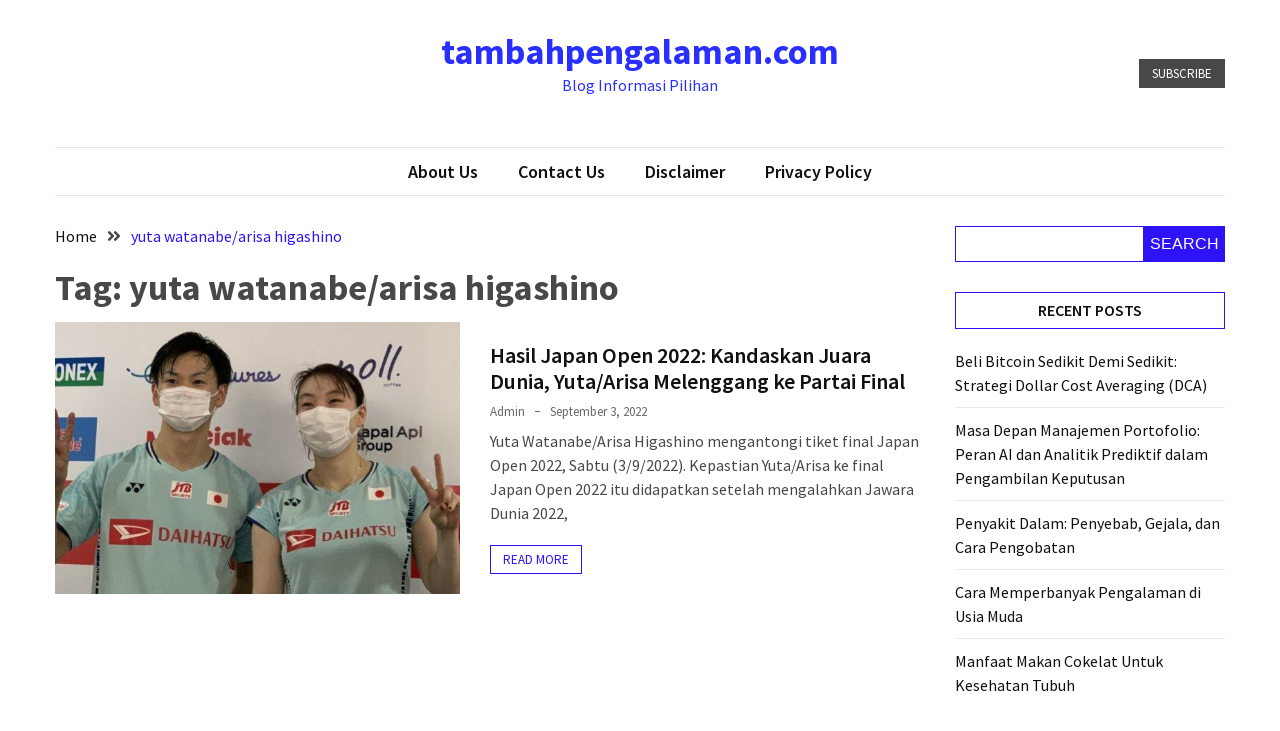

--- FILE ---
content_type: text/html; charset=UTF-8
request_url: https://tambahpengalaman.com/tag/yuta-watanabe-arisa-higashino/
body_size: 13815
content:
<!doctype html>
<html dir="ltr" lang="en-US"
	prefix="og: https://ogp.me/ns#" >

<head>
  <meta charset="UTF-8">
  <meta name="viewport" content="width=device-width, initial-scale=1">
  <link rel="profile" href="https://gmpg.org/xfn/11">

  <title>yuta watanabe/arisa higashino - tambahpengalaman.com</title>

		<!-- All in One SEO 4.3.4.1 - aioseo.com -->
		<meta name="robots" content="max-image-preview:large" />
		<meta name="google-site-verification" content="c8738nKFWQZWkoRinJZgiExWzIGxMKMLM8Z3kUPCSn0" />
		<link rel="canonical" href="https://tambahpengalaman.com/tag/yuta-watanabe-arisa-higashino/" />
		<meta name="generator" content="All in One SEO (AIOSEO) 4.3.4.1 " />
		<script type="application/ld+json" class="aioseo-schema">
			{"@context":"https:\/\/schema.org","@graph":[{"@type":"BreadcrumbList","@id":"https:\/\/tambahpengalaman.com\/tag\/yuta-watanabe-arisa-higashino\/#breadcrumblist","itemListElement":[{"@type":"ListItem","@id":"https:\/\/tambahpengalaman.com\/#listItem","position":1,"item":{"@type":"WebPage","@id":"https:\/\/tambahpengalaman.com\/","name":"Home","description":"Blog Informasi Pilihan","url":"https:\/\/tambahpengalaman.com\/"},"nextItem":"https:\/\/tambahpengalaman.com\/tag\/yuta-watanabe-arisa-higashino\/#listItem"},{"@type":"ListItem","@id":"https:\/\/tambahpengalaman.com\/tag\/yuta-watanabe-arisa-higashino\/#listItem","position":2,"item":{"@type":"WebPage","@id":"https:\/\/tambahpengalaman.com\/tag\/yuta-watanabe-arisa-higashino\/","name":"yuta watanabe\/arisa higashino","url":"https:\/\/tambahpengalaman.com\/tag\/yuta-watanabe-arisa-higashino\/"},"previousItem":"https:\/\/tambahpengalaman.com\/#listItem"}]},{"@type":"CollectionPage","@id":"https:\/\/tambahpengalaman.com\/tag\/yuta-watanabe-arisa-higashino\/#collectionpage","url":"https:\/\/tambahpengalaman.com\/tag\/yuta-watanabe-arisa-higashino\/","name":"yuta watanabe\/arisa higashino - tambahpengalaman.com","inLanguage":"en-US","isPartOf":{"@id":"https:\/\/tambahpengalaman.com\/#website"},"breadcrumb":{"@id":"https:\/\/tambahpengalaman.com\/tag\/yuta-watanabe-arisa-higashino\/#breadcrumblist"}},{"@type":"Organization","@id":"https:\/\/tambahpengalaman.com\/#organization","name":"tambahpengalaman.com","url":"https:\/\/tambahpengalaman.com\/"},{"@type":"WebSite","@id":"https:\/\/tambahpengalaman.com\/#website","url":"https:\/\/tambahpengalaman.com\/","name":"tambahpengalaman.com","description":"Blog Informasi Pilihan","inLanguage":"en-US","publisher":{"@id":"https:\/\/tambahpengalaman.com\/#organization"}}]}
		</script>
		<!-- All in One SEO -->

<link rel='dns-prefetch' href='//fonts.googleapis.com' />
<link rel="alternate" type="application/rss+xml" title="tambahpengalaman.com &raquo; Feed" href="https://tambahpengalaman.com/feed/" />
<link rel="alternate" type="application/rss+xml" title="tambahpengalaman.com &raquo; Comments Feed" href="https://tambahpengalaman.com/comments/feed/" />
<link rel="alternate" type="application/rss+xml" title="tambahpengalaman.com &raquo; yuta watanabe/arisa higashino Tag Feed" href="https://tambahpengalaman.com/tag/yuta-watanabe-arisa-higashino/feed/" />
<style id='wp-img-auto-sizes-contain-inline-css'>
img:is([sizes=auto i],[sizes^="auto," i]){contain-intrinsic-size:3000px 1500px}
/*# sourceURL=wp-img-auto-sizes-contain-inline-css */
</style>
<style id='wp-emoji-styles-inline-css'>

	img.wp-smiley, img.emoji {
		display: inline !important;
		border: none !important;
		box-shadow: none !important;
		height: 1em !important;
		width: 1em !important;
		margin: 0 0.07em !important;
		vertical-align: -0.1em !important;
		background: none !important;
		padding: 0 !important;
	}
/*# sourceURL=wp-emoji-styles-inline-css */
</style>
<style id='wp-block-library-inline-css'>
:root{--wp-block-synced-color:#7a00df;--wp-block-synced-color--rgb:122,0,223;--wp-bound-block-color:var(--wp-block-synced-color);--wp-editor-canvas-background:#ddd;--wp-admin-theme-color:#007cba;--wp-admin-theme-color--rgb:0,124,186;--wp-admin-theme-color-darker-10:#006ba1;--wp-admin-theme-color-darker-10--rgb:0,107,160.5;--wp-admin-theme-color-darker-20:#005a87;--wp-admin-theme-color-darker-20--rgb:0,90,135;--wp-admin-border-width-focus:2px}@media (min-resolution:192dpi){:root{--wp-admin-border-width-focus:1.5px}}.wp-element-button{cursor:pointer}:root .has-very-light-gray-background-color{background-color:#eee}:root .has-very-dark-gray-background-color{background-color:#313131}:root .has-very-light-gray-color{color:#eee}:root .has-very-dark-gray-color{color:#313131}:root .has-vivid-green-cyan-to-vivid-cyan-blue-gradient-background{background:linear-gradient(135deg,#00d084,#0693e3)}:root .has-purple-crush-gradient-background{background:linear-gradient(135deg,#34e2e4,#4721fb 50%,#ab1dfe)}:root .has-hazy-dawn-gradient-background{background:linear-gradient(135deg,#faaca8,#dad0ec)}:root .has-subdued-olive-gradient-background{background:linear-gradient(135deg,#fafae1,#67a671)}:root .has-atomic-cream-gradient-background{background:linear-gradient(135deg,#fdd79a,#004a59)}:root .has-nightshade-gradient-background{background:linear-gradient(135deg,#330968,#31cdcf)}:root .has-midnight-gradient-background{background:linear-gradient(135deg,#020381,#2874fc)}:root{--wp--preset--font-size--normal:16px;--wp--preset--font-size--huge:42px}.has-regular-font-size{font-size:1em}.has-larger-font-size{font-size:2.625em}.has-normal-font-size{font-size:var(--wp--preset--font-size--normal)}.has-huge-font-size{font-size:var(--wp--preset--font-size--huge)}.has-text-align-center{text-align:center}.has-text-align-left{text-align:left}.has-text-align-right{text-align:right}.has-fit-text{white-space:nowrap!important}#end-resizable-editor-section{display:none}.aligncenter{clear:both}.items-justified-left{justify-content:flex-start}.items-justified-center{justify-content:center}.items-justified-right{justify-content:flex-end}.items-justified-space-between{justify-content:space-between}.screen-reader-text{border:0;clip-path:inset(50%);height:1px;margin:-1px;overflow:hidden;padding:0;position:absolute;width:1px;word-wrap:normal!important}.screen-reader-text:focus{background-color:#ddd;clip-path:none;color:#444;display:block;font-size:1em;height:auto;left:5px;line-height:normal;padding:15px 23px 14px;text-decoration:none;top:5px;width:auto;z-index:100000}html :where(.has-border-color){border-style:solid}html :where([style*=border-top-color]){border-top-style:solid}html :where([style*=border-right-color]){border-right-style:solid}html :where([style*=border-bottom-color]){border-bottom-style:solid}html :where([style*=border-left-color]){border-left-style:solid}html :where([style*=border-width]){border-style:solid}html :where([style*=border-top-width]){border-top-style:solid}html :where([style*=border-right-width]){border-right-style:solid}html :where([style*=border-bottom-width]){border-bottom-style:solid}html :where([style*=border-left-width]){border-left-style:solid}html :where(img[class*=wp-image-]){height:auto;max-width:100%}:where(figure){margin:0 0 1em}html :where(.is-position-sticky){--wp-admin--admin-bar--position-offset:var(--wp-admin--admin-bar--height,0px)}@media screen and (max-width:600px){html :where(.is-position-sticky){--wp-admin--admin-bar--position-offset:0px}}

/*# sourceURL=wp-block-library-inline-css */
</style><style id='wp-block-categories-inline-css'>
.wp-block-categories{box-sizing:border-box}.wp-block-categories.alignleft{margin-right:2em}.wp-block-categories.alignright{margin-left:2em}.wp-block-categories.wp-block-categories-dropdown.aligncenter{text-align:center}.wp-block-categories .wp-block-categories__label{display:block;width:100%}
/*# sourceURL=https://tambahpengalaman.com/wp-includes/blocks/categories/style.min.css */
</style>
<style id='wp-block-heading-inline-css'>
h1:where(.wp-block-heading).has-background,h2:where(.wp-block-heading).has-background,h3:where(.wp-block-heading).has-background,h4:where(.wp-block-heading).has-background,h5:where(.wp-block-heading).has-background,h6:where(.wp-block-heading).has-background{padding:1.25em 2.375em}h1.has-text-align-left[style*=writing-mode]:where([style*=vertical-lr]),h1.has-text-align-right[style*=writing-mode]:where([style*=vertical-rl]),h2.has-text-align-left[style*=writing-mode]:where([style*=vertical-lr]),h2.has-text-align-right[style*=writing-mode]:where([style*=vertical-rl]),h3.has-text-align-left[style*=writing-mode]:where([style*=vertical-lr]),h3.has-text-align-right[style*=writing-mode]:where([style*=vertical-rl]),h4.has-text-align-left[style*=writing-mode]:where([style*=vertical-lr]),h4.has-text-align-right[style*=writing-mode]:where([style*=vertical-rl]),h5.has-text-align-left[style*=writing-mode]:where([style*=vertical-lr]),h5.has-text-align-right[style*=writing-mode]:where([style*=vertical-rl]),h6.has-text-align-left[style*=writing-mode]:where([style*=vertical-lr]),h6.has-text-align-right[style*=writing-mode]:where([style*=vertical-rl]){rotate:180deg}
/*# sourceURL=https://tambahpengalaman.com/wp-includes/blocks/heading/style.min.css */
</style>
<style id='wp-block-latest-posts-inline-css'>
.wp-block-latest-posts{box-sizing:border-box}.wp-block-latest-posts.alignleft{margin-right:2em}.wp-block-latest-posts.alignright{margin-left:2em}.wp-block-latest-posts.wp-block-latest-posts__list{list-style:none}.wp-block-latest-posts.wp-block-latest-posts__list li{clear:both;overflow-wrap:break-word}.wp-block-latest-posts.is-grid{display:flex;flex-wrap:wrap}.wp-block-latest-posts.is-grid li{margin:0 1.25em 1.25em 0;width:100%}@media (min-width:600px){.wp-block-latest-posts.columns-2 li{width:calc(50% - .625em)}.wp-block-latest-posts.columns-2 li:nth-child(2n){margin-right:0}.wp-block-latest-posts.columns-3 li{width:calc(33.33333% - .83333em)}.wp-block-latest-posts.columns-3 li:nth-child(3n){margin-right:0}.wp-block-latest-posts.columns-4 li{width:calc(25% - .9375em)}.wp-block-latest-posts.columns-4 li:nth-child(4n){margin-right:0}.wp-block-latest-posts.columns-5 li{width:calc(20% - 1em)}.wp-block-latest-posts.columns-5 li:nth-child(5n){margin-right:0}.wp-block-latest-posts.columns-6 li{width:calc(16.66667% - 1.04167em)}.wp-block-latest-posts.columns-6 li:nth-child(6n){margin-right:0}}:root :where(.wp-block-latest-posts.is-grid){padding:0}:root :where(.wp-block-latest-posts.wp-block-latest-posts__list){padding-left:0}.wp-block-latest-posts__post-author,.wp-block-latest-posts__post-date{display:block;font-size:.8125em}.wp-block-latest-posts__post-excerpt,.wp-block-latest-posts__post-full-content{margin-bottom:1em;margin-top:.5em}.wp-block-latest-posts__featured-image a{display:inline-block}.wp-block-latest-posts__featured-image img{height:auto;max-width:100%;width:auto}.wp-block-latest-posts__featured-image.alignleft{float:left;margin-right:1em}.wp-block-latest-posts__featured-image.alignright{float:right;margin-left:1em}.wp-block-latest-posts__featured-image.aligncenter{margin-bottom:1em;text-align:center}
/*# sourceURL=https://tambahpengalaman.com/wp-includes/blocks/latest-posts/style.min.css */
</style>
<style id='wp-block-search-inline-css'>
.wp-block-search__button{margin-left:10px;word-break:normal}.wp-block-search__button.has-icon{line-height:0}.wp-block-search__button svg{height:1.25em;min-height:24px;min-width:24px;width:1.25em;fill:currentColor;vertical-align:text-bottom}:where(.wp-block-search__button){border:1px solid #ccc;padding:6px 10px}.wp-block-search__inside-wrapper{display:flex;flex:auto;flex-wrap:nowrap;max-width:100%}.wp-block-search__label{width:100%}.wp-block-search.wp-block-search__button-only .wp-block-search__button{box-sizing:border-box;display:flex;flex-shrink:0;justify-content:center;margin-left:0;max-width:100%}.wp-block-search.wp-block-search__button-only .wp-block-search__inside-wrapper{min-width:0!important;transition-property:width}.wp-block-search.wp-block-search__button-only .wp-block-search__input{flex-basis:100%;transition-duration:.3s}.wp-block-search.wp-block-search__button-only.wp-block-search__searchfield-hidden,.wp-block-search.wp-block-search__button-only.wp-block-search__searchfield-hidden .wp-block-search__inside-wrapper{overflow:hidden}.wp-block-search.wp-block-search__button-only.wp-block-search__searchfield-hidden .wp-block-search__input{border-left-width:0!important;border-right-width:0!important;flex-basis:0;flex-grow:0;margin:0;min-width:0!important;padding-left:0!important;padding-right:0!important;width:0!important}:where(.wp-block-search__input){appearance:none;border:1px solid #949494;flex-grow:1;font-family:inherit;font-size:inherit;font-style:inherit;font-weight:inherit;letter-spacing:inherit;line-height:inherit;margin-left:0;margin-right:0;min-width:3rem;padding:8px;text-decoration:unset!important;text-transform:inherit}:where(.wp-block-search__button-inside .wp-block-search__inside-wrapper){background-color:#fff;border:1px solid #949494;box-sizing:border-box;padding:4px}:where(.wp-block-search__button-inside .wp-block-search__inside-wrapper) .wp-block-search__input{border:none;border-radius:0;padding:0 4px}:where(.wp-block-search__button-inside .wp-block-search__inside-wrapper) .wp-block-search__input:focus{outline:none}:where(.wp-block-search__button-inside .wp-block-search__inside-wrapper) :where(.wp-block-search__button){padding:4px 8px}.wp-block-search.aligncenter .wp-block-search__inside-wrapper{margin:auto}.wp-block[data-align=right] .wp-block-search.wp-block-search__button-only .wp-block-search__inside-wrapper{float:right}
/*# sourceURL=https://tambahpengalaman.com/wp-includes/blocks/search/style.min.css */
</style>
<style id='wp-block-group-inline-css'>
.wp-block-group{box-sizing:border-box}:where(.wp-block-group.wp-block-group-is-layout-constrained){position:relative}
/*# sourceURL=https://tambahpengalaman.com/wp-includes/blocks/group/style.min.css */
</style>
<style id='global-styles-inline-css'>
:root{--wp--preset--aspect-ratio--square: 1;--wp--preset--aspect-ratio--4-3: 4/3;--wp--preset--aspect-ratio--3-4: 3/4;--wp--preset--aspect-ratio--3-2: 3/2;--wp--preset--aspect-ratio--2-3: 2/3;--wp--preset--aspect-ratio--16-9: 16/9;--wp--preset--aspect-ratio--9-16: 9/16;--wp--preset--color--black: #000000;--wp--preset--color--cyan-bluish-gray: #abb8c3;--wp--preset--color--white: #ffffff;--wp--preset--color--pale-pink: #f78da7;--wp--preset--color--vivid-red: #cf2e2e;--wp--preset--color--luminous-vivid-orange: #ff6900;--wp--preset--color--luminous-vivid-amber: #fcb900;--wp--preset--color--light-green-cyan: #7bdcb5;--wp--preset--color--vivid-green-cyan: #00d084;--wp--preset--color--pale-cyan-blue: #8ed1fc;--wp--preset--color--vivid-cyan-blue: #0693e3;--wp--preset--color--vivid-purple: #9b51e0;--wp--preset--gradient--vivid-cyan-blue-to-vivid-purple: linear-gradient(135deg,rgb(6,147,227) 0%,rgb(155,81,224) 100%);--wp--preset--gradient--light-green-cyan-to-vivid-green-cyan: linear-gradient(135deg,rgb(122,220,180) 0%,rgb(0,208,130) 100%);--wp--preset--gradient--luminous-vivid-amber-to-luminous-vivid-orange: linear-gradient(135deg,rgb(252,185,0) 0%,rgb(255,105,0) 100%);--wp--preset--gradient--luminous-vivid-orange-to-vivid-red: linear-gradient(135deg,rgb(255,105,0) 0%,rgb(207,46,46) 100%);--wp--preset--gradient--very-light-gray-to-cyan-bluish-gray: linear-gradient(135deg,rgb(238,238,238) 0%,rgb(169,184,195) 100%);--wp--preset--gradient--cool-to-warm-spectrum: linear-gradient(135deg,rgb(74,234,220) 0%,rgb(151,120,209) 20%,rgb(207,42,186) 40%,rgb(238,44,130) 60%,rgb(251,105,98) 80%,rgb(254,248,76) 100%);--wp--preset--gradient--blush-light-purple: linear-gradient(135deg,rgb(255,206,236) 0%,rgb(152,150,240) 100%);--wp--preset--gradient--blush-bordeaux: linear-gradient(135deg,rgb(254,205,165) 0%,rgb(254,45,45) 50%,rgb(107,0,62) 100%);--wp--preset--gradient--luminous-dusk: linear-gradient(135deg,rgb(255,203,112) 0%,rgb(199,81,192) 50%,rgb(65,88,208) 100%);--wp--preset--gradient--pale-ocean: linear-gradient(135deg,rgb(255,245,203) 0%,rgb(182,227,212) 50%,rgb(51,167,181) 100%);--wp--preset--gradient--electric-grass: linear-gradient(135deg,rgb(202,248,128) 0%,rgb(113,206,126) 100%);--wp--preset--gradient--midnight: linear-gradient(135deg,rgb(2,3,129) 0%,rgb(40,116,252) 100%);--wp--preset--font-size--small: 13px;--wp--preset--font-size--medium: 20px;--wp--preset--font-size--large: 36px;--wp--preset--font-size--x-large: 42px;--wp--preset--spacing--20: 0.44rem;--wp--preset--spacing--30: 0.67rem;--wp--preset--spacing--40: 1rem;--wp--preset--spacing--50: 1.5rem;--wp--preset--spacing--60: 2.25rem;--wp--preset--spacing--70: 3.38rem;--wp--preset--spacing--80: 5.06rem;--wp--preset--shadow--natural: 6px 6px 9px rgba(0, 0, 0, 0.2);--wp--preset--shadow--deep: 12px 12px 50px rgba(0, 0, 0, 0.4);--wp--preset--shadow--sharp: 6px 6px 0px rgba(0, 0, 0, 0.2);--wp--preset--shadow--outlined: 6px 6px 0px -3px rgb(255, 255, 255), 6px 6px rgb(0, 0, 0);--wp--preset--shadow--crisp: 6px 6px 0px rgb(0, 0, 0);}:where(.is-layout-flex){gap: 0.5em;}:where(.is-layout-grid){gap: 0.5em;}body .is-layout-flex{display: flex;}.is-layout-flex{flex-wrap: wrap;align-items: center;}.is-layout-flex > :is(*, div){margin: 0;}body .is-layout-grid{display: grid;}.is-layout-grid > :is(*, div){margin: 0;}:where(.wp-block-columns.is-layout-flex){gap: 2em;}:where(.wp-block-columns.is-layout-grid){gap: 2em;}:where(.wp-block-post-template.is-layout-flex){gap: 1.25em;}:where(.wp-block-post-template.is-layout-grid){gap: 1.25em;}.has-black-color{color: var(--wp--preset--color--black) !important;}.has-cyan-bluish-gray-color{color: var(--wp--preset--color--cyan-bluish-gray) !important;}.has-white-color{color: var(--wp--preset--color--white) !important;}.has-pale-pink-color{color: var(--wp--preset--color--pale-pink) !important;}.has-vivid-red-color{color: var(--wp--preset--color--vivid-red) !important;}.has-luminous-vivid-orange-color{color: var(--wp--preset--color--luminous-vivid-orange) !important;}.has-luminous-vivid-amber-color{color: var(--wp--preset--color--luminous-vivid-amber) !important;}.has-light-green-cyan-color{color: var(--wp--preset--color--light-green-cyan) !important;}.has-vivid-green-cyan-color{color: var(--wp--preset--color--vivid-green-cyan) !important;}.has-pale-cyan-blue-color{color: var(--wp--preset--color--pale-cyan-blue) !important;}.has-vivid-cyan-blue-color{color: var(--wp--preset--color--vivid-cyan-blue) !important;}.has-vivid-purple-color{color: var(--wp--preset--color--vivid-purple) !important;}.has-black-background-color{background-color: var(--wp--preset--color--black) !important;}.has-cyan-bluish-gray-background-color{background-color: var(--wp--preset--color--cyan-bluish-gray) !important;}.has-white-background-color{background-color: var(--wp--preset--color--white) !important;}.has-pale-pink-background-color{background-color: var(--wp--preset--color--pale-pink) !important;}.has-vivid-red-background-color{background-color: var(--wp--preset--color--vivid-red) !important;}.has-luminous-vivid-orange-background-color{background-color: var(--wp--preset--color--luminous-vivid-orange) !important;}.has-luminous-vivid-amber-background-color{background-color: var(--wp--preset--color--luminous-vivid-amber) !important;}.has-light-green-cyan-background-color{background-color: var(--wp--preset--color--light-green-cyan) !important;}.has-vivid-green-cyan-background-color{background-color: var(--wp--preset--color--vivid-green-cyan) !important;}.has-pale-cyan-blue-background-color{background-color: var(--wp--preset--color--pale-cyan-blue) !important;}.has-vivid-cyan-blue-background-color{background-color: var(--wp--preset--color--vivid-cyan-blue) !important;}.has-vivid-purple-background-color{background-color: var(--wp--preset--color--vivid-purple) !important;}.has-black-border-color{border-color: var(--wp--preset--color--black) !important;}.has-cyan-bluish-gray-border-color{border-color: var(--wp--preset--color--cyan-bluish-gray) !important;}.has-white-border-color{border-color: var(--wp--preset--color--white) !important;}.has-pale-pink-border-color{border-color: var(--wp--preset--color--pale-pink) !important;}.has-vivid-red-border-color{border-color: var(--wp--preset--color--vivid-red) !important;}.has-luminous-vivid-orange-border-color{border-color: var(--wp--preset--color--luminous-vivid-orange) !important;}.has-luminous-vivid-amber-border-color{border-color: var(--wp--preset--color--luminous-vivid-amber) !important;}.has-light-green-cyan-border-color{border-color: var(--wp--preset--color--light-green-cyan) !important;}.has-vivid-green-cyan-border-color{border-color: var(--wp--preset--color--vivid-green-cyan) !important;}.has-pale-cyan-blue-border-color{border-color: var(--wp--preset--color--pale-cyan-blue) !important;}.has-vivid-cyan-blue-border-color{border-color: var(--wp--preset--color--vivid-cyan-blue) !important;}.has-vivid-purple-border-color{border-color: var(--wp--preset--color--vivid-purple) !important;}.has-vivid-cyan-blue-to-vivid-purple-gradient-background{background: var(--wp--preset--gradient--vivid-cyan-blue-to-vivid-purple) !important;}.has-light-green-cyan-to-vivid-green-cyan-gradient-background{background: var(--wp--preset--gradient--light-green-cyan-to-vivid-green-cyan) !important;}.has-luminous-vivid-amber-to-luminous-vivid-orange-gradient-background{background: var(--wp--preset--gradient--luminous-vivid-amber-to-luminous-vivid-orange) !important;}.has-luminous-vivid-orange-to-vivid-red-gradient-background{background: var(--wp--preset--gradient--luminous-vivid-orange-to-vivid-red) !important;}.has-very-light-gray-to-cyan-bluish-gray-gradient-background{background: var(--wp--preset--gradient--very-light-gray-to-cyan-bluish-gray) !important;}.has-cool-to-warm-spectrum-gradient-background{background: var(--wp--preset--gradient--cool-to-warm-spectrum) !important;}.has-blush-light-purple-gradient-background{background: var(--wp--preset--gradient--blush-light-purple) !important;}.has-blush-bordeaux-gradient-background{background: var(--wp--preset--gradient--blush-bordeaux) !important;}.has-luminous-dusk-gradient-background{background: var(--wp--preset--gradient--luminous-dusk) !important;}.has-pale-ocean-gradient-background{background: var(--wp--preset--gradient--pale-ocean) !important;}.has-electric-grass-gradient-background{background: var(--wp--preset--gradient--electric-grass) !important;}.has-midnight-gradient-background{background: var(--wp--preset--gradient--midnight) !important;}.has-small-font-size{font-size: var(--wp--preset--font-size--small) !important;}.has-medium-font-size{font-size: var(--wp--preset--font-size--medium) !important;}.has-large-font-size{font-size: var(--wp--preset--font-size--large) !important;}.has-x-large-font-size{font-size: var(--wp--preset--font-size--x-large) !important;}
/*# sourceURL=global-styles-inline-css */
</style>

<style id='classic-theme-styles-inline-css'>
/*! This file is auto-generated */
.wp-block-button__link{color:#fff;background-color:#32373c;border-radius:9999px;box-shadow:none;text-decoration:none;padding:calc(.667em + 2px) calc(1.333em + 2px);font-size:1.125em}.wp-block-file__button{background:#32373c;color:#fff;text-decoration:none}
/*# sourceURL=/wp-includes/css/classic-themes.min.css */
</style>
<link rel='stylesheet' id='google-font-css' href='//fonts.googleapis.com/css2?family=Source+Sans+Pro%3Awght%40400%3B600%3B700&#038;display=swap&#038;ver=1.0.0' media='all' />
<link rel='stylesheet' id='font-awesome-css' href='https://tambahpengalaman.com/wp-content/themes/blockwp/candidthemes/assets/vendor/font-awesome/all.min.css?ver=1.0.0' media='all' />
<link rel='stylesheet' id='blockwp-style-css' href='https://tambahpengalaman.com/wp-content/themes/blockwp/style.css?ver=1.0.0' media='all' />
<style id='blockwp-style-inline-css'>
:root { 
               --primary-color: #2e13f9; 
            }.site-header-topbar  { 
                background-color: #fff1ce; 
            }
/*# sourceURL=blockwp-style-inline-css */
</style>
<script src="https://tambahpengalaman.com/wp-includes/js/jquery/jquery.min.js?ver=3.7.1" id="jquery-core-js"></script>
<script src="https://tambahpengalaman.com/wp-includes/js/jquery/jquery-migrate.min.js?ver=3.4.1" id="jquery-migrate-js"></script>
<link rel="https://api.w.org/" href="https://tambahpengalaman.com/wp-json/" /><link rel="alternate" title="JSON" type="application/json" href="https://tambahpengalaman.com/wp-json/wp/v2/tags/148" /><link rel="EditURI" type="application/rsd+xml" title="RSD" href="https://tambahpengalaman.com/xmlrpc.php?rsd" />
		<style type="text/css">
			.site-title a,
			.site-description {
				color: #282fff;
			}

					</style>
</head>

<body class="archive tag tag-yuta-watanabe-arisa-higashino tag-148 wp-theme-blockwp hfeed ct-sticky-sidebar">
          <a class='skip-link screen-reader-text' href='#ct-content-area'>
            Skip to content        </a>
                    <header id='masthead' class='site-header'>
            
            <div id='offcanvas-sidebar' class='offcanvas-sidenav'>
                <button class='close-btn'><i class='fa fa-times'></i></button>
                                    <div class="default-widgets">
                        
		<div class="widget widget_recent_entries">
		<h2 class="widgettitle">Recent Posts</h2>
		<ul>
											<li>
					<a href="https://tambahpengalaman.com/beli-bitcoin-sedikit-demi-sedikit-strategi-dollar-cost-averaging-dca/">Beli Bitcoin Sedikit Demi Sedikit: Strategi Dollar Cost Averaging (DCA)</a>
									</li>
											<li>
					<a href="https://tambahpengalaman.com/masa-depan-manajemen-portofolio-peran-ai-dan-analitik-prediktif-dalam-pengambilan-keputusan/">Masa Depan Manajemen Portofolio: Peran AI dan Analitik Prediktif dalam Pengambilan Keputusan</a>
									</li>
											<li>
					<a href="https://tambahpengalaman.com/penyakit-dalam-penyebab-gejala-dan-cara-pengobatan/">Penyakit Dalam: Penyebab, Gejala, dan Cara Pengobatan</a>
									</li>
											<li>
					<a href="https://tambahpengalaman.com/cara-memperbanyak-pengalaman-di-usia-muda/">Cara Memperbanyak Pengalaman di Usia Muda</a>
									</li>
											<li>
					<a href="https://tambahpengalaman.com/manfaat-makan-cokelat-untuk-kesehatan-tubuh/">Manfaat Makan Cokelat Untuk Kesehatan Tubuh</a>
									</li>
					</ul>

		</div>                        <div class="widget widget_categories">
                            <h2 class="widget-title">Most Used Categories</h2>
                            <ul>
                                	<li class="cat-item cat-item-13"><a href="https://tambahpengalaman.com/category/nasional/">Nasional</a> (14)
</li>
	<li class="cat-item cat-item-235"><a href="https://tambahpengalaman.com/category/kesehatan/">Kesehatan</a> (7)
</li>
	<li class="cat-item cat-item-107"><a href="https://tambahpengalaman.com/category/bisnis/">Bisnis</a> (7)
</li>
	<li class="cat-item cat-item-2"><a href="https://tambahpengalaman.com/category/seleb/">Seleb</a> (5)
</li>
	<li class="cat-item cat-item-33"><a href="https://tambahpengalaman.com/category/regional/">Regional</a> (5)
</li>
	<li class="cat-item cat-item-74"><a href="https://tambahpengalaman.com/category/lifestyle/">Lifestyle</a> (4)
</li>
	<li class="cat-item cat-item-21"><a href="https://tambahpengalaman.com/category/otomotif/">Otomotif</a> (3)
</li>
	<li class="cat-item cat-item-222"><a href="https://tambahpengalaman.com/category/techno/">Techno</a> (2)
</li>
	<li class="cat-item cat-item-175"><a href="https://tambahpengalaman.com/category/pendidikan/">Pendidikan</a> (2)
</li>
	<li class="cat-item cat-item-201"><a href="https://tambahpengalaman.com/category/piala-dunia-2022/">Piala-dunia-2022</a> (1)
</li>
                            </ul>
                        </div>
                    </div>
                            </div>
                <div id='page' class='site'>
                <a class='skip-link screen-reader-text' href='#ct-content-area'>
            Skip to content        </a>
                    <header id='masthead' class='site-header'>
                    <div class="site-main-header-wrapper">

                    <div class="site-main-header">
                <div class="container">
                    <div class="row">
                                            <div class="col-sm-1-4 mbl-hide">
                                                    </div>
                                            <div class="col-sm-1-2">
                            <div class="site-branding">
                                                                    <p class="site-title"><a href="https://tambahpengalaman.com/" rel="home">tambahpengalaman.com</a></p>
                                                                    <p class="site-description">Blog Informasi Pilihan</p>
                                                            </div><!-- .site-branding -->
                        </div>
                                            <div class="col-sm-1-4 text-right mbl-hide">
                                        <a href='#' class='btn btn-dark text-uppercase'> Subscribe </a>
                        </div>
                                        </div>
                </div>
            </div> <!-- .main-header -->
            <div class="menu-wrapper">
            <div class="container">
                <div class="container-inner" id="ct-menu-container">
                                    <div class="ct-mobile-top-menu-wrapper">
                                                <div class="menu-toggle-wrapper text-right">

                            <button class="menu-toggle" id="ct-menu-toggle" aria-controls="primary-menu" aria-expanded="false">
                                <i class="fas fa-bars"></i>
                            </button>
                        </div>
                                        </div>
                                    <nav id="site-navigation" class="main-navigation">
                        <ul id="primary-menu" class="menu"><li class="page_item page-item-9"><a href="https://tambahpengalaman.com/about-us/">About Us</a></li>
<li class="page_item page-item-10"><a href="https://tambahpengalaman.com/contact-us/">Contact Us</a></li>
<li class="page_item page-item-11"><a href="https://tambahpengalaman.com/disclaimer/">Disclaimer</a></li>
<li class="page_item page-item-12"><a href="https://tambahpengalaman.com/privacy-policy/">Privacy Policy</a></li>
<li class="nav-item ct-nav-item"><a class="nav-link close_nav" href="#"><i class="fa fa-times"></i></a></li></ul>
                    </nav><!-- #site-navigation -->
                    
                </div>
            </div>
        </div> <!-- .menu-wrapper -->
            </div> <!-- .site-main-header-wrapper -->
            </header><!-- #masthead -->
        
  <div id="ct-content-area" class="ct-site-content-wrapper ct-right-sidebar ct-enable-underline">
<div class="ct-inner-content-area">
	<div class="container">
		<div class="row">

			<main id="primary" class="site-main col-sm-2-3 col-lg-3-4">

									<header class="page-header">
						                <div class="blockwp-breadcrumb-wrapper">
                    <div class='breadcrumbs init-animate clearfix'><div id='blockwp-breadcrumbs' class='clearfix'><div role="navigation" aria-label="Breadcrumbs" class="breadcrumb-trail breadcrumbs" itemprop="breadcrumb"><ul class="trail-items" itemscope itemtype="http://schema.org/BreadcrumbList"><meta name="numberOfItems" content="2" /><meta name="itemListOrder" content="Ascending" /><li itemprop="itemListElement" itemscope itemtype="http://schema.org/ListItem" class="trail-item trail-begin"><a href="https://tambahpengalaman.com/" rel="home" itemprop="item"><span itemprop="name">Home</span></a><meta itemprop="position" content="1" /></li><li itemprop="itemListElement" itemscope itemtype="http://schema.org/ListItem" class="trail-item trail-end"><a href="https://tambahpengalaman.com/tag/yuta-watanabe-arisa-higashino/" itemprop="item"><span itemprop="name">yuta watanabe/arisa higashino</span></a><meta itemprop="position" content="2" /></li></ul></div></div></div>                </div>
<h1 class="page-title">Tag: <span>yuta watanabe/arisa higashino</span></h1>					</header><!-- .page-header -->
					
					<div class="ct-post-wrapper ct-normal">
						
<article id="post-57" class="post-57 post type-post status-publish format-standard has-post-thumbnail hentry category-sport tag-berita-bulutangkis-hari-ini tag-bulutangkis tag-final-japan-open-2022 tag-hasil-japan-open-2022 tag-japan-open-2022 tag-rekap-hasil-japan-open-2022 tag-sport tag-yuta-watanabe-arisa-higashino tag-yuta-arisa">
	<div class="card-item card-media-aside">
					<div class="card-media">
				<a class="post-thumbnail" href="https://tambahpengalaman.com/hasil-japan-open-2022-kandaskan-juara-dunia-yuta-arisa-melenggang-ke-partai-final/" aria-hidden="true" tabindex="-1">
					<img width="700" height="393" src="https://tambahpengalaman.com/wp-content/uploads/2022/09/hasil-japan-open-2022-kandaskan-juara-dunia-yuta-arisa-melenggang-ke-partai-final.jpg" class="attachment-post-thumbnail size-post-thumbnail wp-post-image" alt="Hasil Japan Open 2022: Kandaskan Juara Dunia, Yuta/Arisa Melenggang ke Partai Final" decoding="async" fetchpriority="high" srcset="https://tambahpengalaman.com/wp-content/uploads/2022/09/hasil-japan-open-2022-kandaskan-juara-dunia-yuta-arisa-melenggang-ke-partai-final.jpg 700w, https://tambahpengalaman.com/wp-content/uploads/2022/09/hasil-japan-open-2022-kandaskan-juara-dunia-yuta-arisa-melenggang-ke-partai-final-300x168.jpg 300w" sizes="(max-width: 700px) 100vw, 700px" />				</a>
			</div>

		<div class="card-body">
			<header class="entry-header">
				<h2 class="entry-title"><a href="https://tambahpengalaman.com/hasil-japan-open-2022-kandaskan-juara-dunia-yuta-arisa-melenggang-ke-partai-final/" rel="bookmark">Hasil Japan Open 2022: Kandaskan Juara Dunia, Yuta/Arisa Melenggang ke Partai Final</a></h2>					<div class="entry-meta">
						<span class="byline"> <span class="author vcard"><a class="url fn n" href="https://tambahpengalaman.com/author/admin/">admin</a></span></span><span class="posted-on"><a href="https://tambahpengalaman.com/hasil-japan-open-2022-kandaskan-juara-dunia-yuta-arisa-melenggang-ke-partai-final/" rel="bookmark"><time class="entry-date published updated" datetime="2022-09-03T06:51:31+00:00">September 3, 2022</time></a></span>					</div><!-- .entry-meta -->
							</header><!-- .entry-header -->
			<div class="entry-content">
				<p>Yuta Watanabe/Arisa Higashino mengantongi tiket final Japan Open 2022, Sabtu (3/9/2022). Kepastian Yuta/Arisa ke final Japan Open 2022 itu didapatkan setelah mengalahkan Jawara Dunia 2022,</p>
							<a href="https://tambahpengalaman.com/hasil-japan-open-2022-kandaskan-juara-dunia-yuta-arisa-melenggang-ke-partai-final/" class="btn text-uppercase"> Read More </a>
							</div><!-- .entry-content -->
					</div>

	</div> <!-- .card-item -->
</article><!-- #post-57 -->					</div>
				
			</main><!-- #main -->

			
<aside id="secondary" class="ct-sidebar widget-area col-sm-1-3 col-lg-1-4">
	<section id="block-2" class="widget widget_block widget_search"><form role="search" method="get" action="https://tambahpengalaman.com/" class="wp-block-search__button-outside wp-block-search__text-button wp-block-search"    ><label class="wp-block-search__label" for="wp-block-search__input-1" >Search</label><div class="wp-block-search__inside-wrapper" ><input class="wp-block-search__input" id="wp-block-search__input-1" placeholder="" value="" type="search" name="s" required /><button aria-label="Search" class="wp-block-search__button wp-element-button" type="submit" >Search</button></div></form></section><section id="block-3" class="widget widget_block"><div class="wp-block-group"><div class="wp-block-group__inner-container is-layout-flow wp-block-group-is-layout-flow"><h2 class="wp-block-heading">Recent Posts</h2><ul class="wp-block-latest-posts__list wp-block-latest-posts"><li><a class="wp-block-latest-posts__post-title" href="https://tambahpengalaman.com/beli-bitcoin-sedikit-demi-sedikit-strategi-dollar-cost-averaging-dca/">Beli Bitcoin Sedikit Demi Sedikit: Strategi Dollar Cost Averaging (DCA)</a></li>
<li><a class="wp-block-latest-posts__post-title" href="https://tambahpengalaman.com/masa-depan-manajemen-portofolio-peran-ai-dan-analitik-prediktif-dalam-pengambilan-keputusan/">Masa Depan Manajemen Portofolio: Peran AI dan Analitik Prediktif dalam Pengambilan Keputusan</a></li>
<li><a class="wp-block-latest-posts__post-title" href="https://tambahpengalaman.com/penyakit-dalam-penyebab-gejala-dan-cara-pengobatan/">Penyakit Dalam: Penyebab, Gejala, dan Cara Pengobatan</a></li>
<li><a class="wp-block-latest-posts__post-title" href="https://tambahpengalaman.com/cara-memperbanyak-pengalaman-di-usia-muda/">Cara Memperbanyak Pengalaman di Usia Muda</a></li>
<li><a class="wp-block-latest-posts__post-title" href="https://tambahpengalaman.com/manfaat-makan-cokelat-untuk-kesehatan-tubuh/">Manfaat Makan Cokelat Untuk Kesehatan Tubuh</a></li>
</ul></div></div></section><section id="block-6" class="widget widget_block"><div class="wp-block-group"><div class="wp-block-group__inner-container is-layout-flow wp-block-group-is-layout-flow"><h2 class="wp-block-heading">Categories</h2><ul class="wp-block-categories-list wp-block-categories">	<li class="cat-item cat-item-107"><a href="https://tambahpengalaman.com/category/bisnis/">Bisnis</a>
</li>
	<li class="cat-item cat-item-90"><a href="https://tambahpengalaman.com/category/internasional/">Internasional</a>
</li>
	<li class="cat-item cat-item-235"><a href="https://tambahpengalaman.com/category/kesehatan/">Kesehatan</a>
</li>
	<li class="cat-item cat-item-74"><a href="https://tambahpengalaman.com/category/lifestyle/">Lifestyle</a>
</li>
	<li class="cat-item cat-item-188"><a href="https://tambahpengalaman.com/category/metropolitan/">Metropolitan</a>
</li>
	<li class="cat-item cat-item-13"><a href="https://tambahpengalaman.com/category/nasional/">Nasional</a>
</li>
	<li class="cat-item cat-item-21"><a href="https://tambahpengalaman.com/category/otomotif/">Otomotif</a>
</li>
	<li class="cat-item cat-item-175"><a href="https://tambahpengalaman.com/category/pendidikan/">Pendidikan</a>
</li>
	<li class="cat-item cat-item-201"><a href="https://tambahpengalaman.com/category/piala-dunia-2022/">Piala-dunia-2022</a>
</li>
	<li class="cat-item cat-item-33"><a href="https://tambahpengalaman.com/category/regional/">Regional</a>
</li>
	<li class="cat-item cat-item-2"><a href="https://tambahpengalaman.com/category/seleb/">Seleb</a>
</li>
	<li class="cat-item cat-item-143"><a href="https://tambahpengalaman.com/category/sport/">Sport</a>
</li>
	<li class="cat-item cat-item-41"><a href="https://tambahpengalaman.com/category/superskor/">Superskor</a>
</li>
	<li class="cat-item cat-item-222"><a href="https://tambahpengalaman.com/category/techno/">Techno</a>
</li>
	<li class="cat-item cat-item-1"><a href="https://tambahpengalaman.com/category/uncategorized/">Uncategorized</a>
</li>
</ul></div></div></section><section id="text-3" class="widget widget_text">			<div class="textwidget"><p><a style="color: #ffffff" href="https://ulasankini.info">ulasankini</a> <a style="color: #ffffff" href="https://usahawanita.info">usahakini</a> <a style="color: #ffffff" href="https://wartadigital.info">wartadigital</a> <a style="color: #ffffff" href="https://wisatakini.info">wisatakini</a> <a style="color: #ffffff" href="https://zonasehat.info">sehat</a> <a style="color: #ffffff" href="https://asikinfo.com">asikinfo</a> <a style="color: #ffffff" href="https://bakatalami.com">berbakat</a> <a style="color: #ffffff" href="https://beritamakanan.com">makanan</a> <a style="color: #ffffff" href="https://buktidanfakta.com">bukti</a> <a style="color: #ffffff" href="https://harianviral.net">harian</a> <a style="color: #ffffff" href="https://infoterakurat.com">terakurat</a> <a style="color: #ffffff" href="https://kabardigital.net">kabarkini</a> <a style="color: #ffffff" href="https://lanjutaninfo.com">infokini</a> <a style="color: #ffffff" href="https://lembaraninfo.com">infobaru</a> <a style="color: #ffffff" href="https://majalahmobil.net">mobil</a> <a style="color: #ffffff" href="https://pokokpembicaraan.com">pokokinfo</a> <a style="color: #ffffff" href="https://pulangpintar.com">pintar</a> <a style="color: #ffffff" href="https://reviewkami.net">review</a> <a style="color: #ffffff" href="https://tambahpengalaman.com">berpengalaman</a> <a style="color: #ffffff" href="https://wajibsukses.com">sukses</a> <a style="color: #ffffff" href="https://ahlireview.com">ahlireview</a> <a style="color: #ffffff" href="https://berpengalaman.com">palingahli</a> <a style="color: #ffffff" href="https://buletinsubuh.com">subuh</a> <a style="color: #ffffff" href="https://ceritapekan.com">cerita</a> <a style="color: #ffffff" href="https://ceritasubuh.com">pekan</a> <a style="color: #ffffff" href="https://cermatinfo.com">cermat</a> <a style="color: #ffffff" href="https://dasarutama.com">dasar</a> <a style="color: #ffffff" href="https://edisigadget.com">gadget</a> <a style="color: #ffffff" href="https://fatwaterbaru.com">fatwa</a> <a style="color: #ffffff" href="https://jejakpariwara.com">jejak</a> <a style="color: #ffffff" href="https://kabarpekan.com">kabar</a> <a style="color: #ffffff" href="https://kamutanya.com">kamunanya</a> <a style="color: #ffffff" href="https://kisahpekan.com">kisah</a> <a style="color: #ffffff" href="https://klikdasar.com">klikinfo</a> <a style="color: #ffffff" href="https://melangkahmaju.com">maju</a> <a style="color: #ffffff" href="https://narasidunia.com">narasi</a> <a style="color: #ffffff" href="https://palingahli.com">terahli</a> <a style="color: #ffffff" href="https://palingbisnis.com">bisnis</a> <a style="color: #ffffff" href="https://palingdasar.com">palingbaru</a> <a style="color: #ffffff" href="https://palingfashion.com">fashion</a> <a style="color: #ffffff" href="https://palingmerdeka.com">merdeka</a> <a style="color: #ffffff" href="https://pandaireview.com">reviewbaru</a> <a style="color: #ffffff" href="https://pantasinfo.com">infohot</a> <a style="color: #ffffff" href="https://pariwaradigital.com">digital</a> <a style="color: #ffffff" href="https://petunjukmaju.com">petunjuk</a> <a style="color: #ffffff" href="https://sinarmalam.com">sinar</a> <a style="color: #ffffff" href="https://tabloidminggu.com">minggu</a> <a style="color: #ffffff" href="https://tabloidrina.com">tabloidonline</a> <a style="color: #ffffff" href="https://teraspengetahuan.com">pengetahuan</a> <a style="color: #ffffff" href="https://trikdantips.com">trik</a> <a style="color: #ffffff" href="https://asadiweb.com">tips</a> <a style="color: #ffffff" href="https://silam.net">silam</a><a style="color: #ffffff" href="https://jurnalreview.com">viral</a> <a style="color: #ffffff" href="https://pokokpikiran.com">trending</a> <a style="color: #ffffff" href="https://kabarilmu.com">Fyp</a> <a style="color: #ffffff" href="https://kenyataandunia.com">kekinian</a> <a style="color: #ffffff" href="https://poinutama.com">exploredunia</a> <a style="color: #ffffff" href="https://resepntips.com">exploreindo</a> <a style="color: #ffffff" href="https://pokokinfo.com">infokini</a> <a style="color: #ffffff" href="https://majalahkini.com">like</a> <a style="color: #ffffff" href="https://tampangkini.com">tampangkini</a> <a style="color: #ffffff" href="https://majalahpintar.com">majalahviral</a> <a style="color: #ffffff" href="https://mengertikamu.com">photography</a> <a style="color: #ffffff" href="https://mengherankan.com">likesinfo</a> <a style="color: #ffffff" href="https://buktiterkini.com">viralpost</a> <a style="color: #ffffff" href="https://tabloidpagi.com">indonesia</a> <a style="color: #ffffff" href="https://terkhusus.com">model</a> <a style="color: #ffffff" href="https://rahasiabaru.com">cute</a> <a style="color: #ffffff" href="https://dirangkum.com">style</a> <a style="color: #ffffff" href="https://wartailmu.com">foryou</a> <a style="color: #ffffff" href="https://zonaulasan.com">fashion</a> <a style="color: #ffffff" href="https://majalahq.com">beritahot</a> <a style="color: #ffffff" href="https://selaluasik.com">beauty</a> <a style="color: #ffffff" href="https://celotehmalam.com">happy</a> <a style="color: #ffffff" href="https://seleraq.com">nature</a> <a style="color: #ffffff" href="https://bukuinformasi.com">viraldunia</a> <a style="color: #ffffff" href="https://coretpedia.com">coretan</a> <a style="color: #ffffff" href="https://ingininfo.com">photooftheday</a> <a style="color: #ffffff" href="https://serbakini.com">funny</a> <a style="color: #ffffff" href="https://catatanrina.com">likesforlike</a> <a style="color: #ffffff" href="https://jurnalnarasi.com">repost</a> <a style="color: #ffffff" href="https://waktuonline.com">beautiful</a> <a style="color: #ffffff" href="https://asikbanget.info">usahaviral</a> <a style="color: #ffffff" href="https://direview.info">lifestyle</a> <a style="color: #ffffff" href="https://duniakini.info">gayahidup</a> <a style="color: #ffffff" href="https://gadgetkini.info">gadget </a><a style="color: #ffffff" href="https://garisfakta.info">ulasankini</a> <a style="color: #ffffff" href="https://gudanginspirasi.info">trend</a> <a style="color: #ffffff" href="https://habarkini.info">fakta</a> <a style="color: #ffffff" href="https://hariangadget.info">gadgetviral</a> <a style="color: #ffffff" href="https://hariansehat.info">hidupsehat</a> <a style="color: #ffffff" href="https://kabaroke.info">kabaroke</a> <a style="color: #ffffff" href="https://liputanku.info">liputanku</a> <a style="color: #ffffff" href="https://mendidik.info">bisnis</a> <a style="color: #ffffff" href="https://nusantarakini.info">nusantara</a> <a style="color: #ffffff" href="https://rumahbaca.info">baca</a> <a style="color: #ffffff" href="https://palinghits.info">palinghits</a> <a style="color: #ffffff" href="https://selalutau.info">share</a> <a style="color: #ffffff" href="https://terakurat.info">review</a> <a style="color: #ffffff" href="https://terasik.info">asik</a> <a style="color: #ffffff" href="https://tipsviral.info">Tipsviral</a> <a style="color: #ffffff" href="https://kisahdigital.com">kisahviral </a><a style="color: #ffffff" href="https://catatanfaeyza.com">catatankini</a> <a style="color: #ffffff" href="https://jurnalminggu.com">jurnalbaru</a> <a style="color: #ffffff" href="https://habarkekinian.com">habarkini</a> <a style="color: #ffffff" href="https://tulisanagus.com">tulisanviral</a> <a style="color: #ffffff" href="https://coretanpagi.com">coretanpagi</a> <a style="color: #ffffff" href="https://koranjumat.com">koranviral</a> <a style="color: #ffffff" href="https://ulasanbaru.com">ulasanbaru</a> <a style="color: #ffffff" href="https://jejakbaru.com">jejakdigital</a> <a style="color: #ffffff" href="https://bisnisntips.com">bisnis</a> <a style="color: #ffffff" href="https://coretansemangat.com">coretansemangat</a> <a style="color: #ffffff" href="https://tempatwisatakuliner.com">wisatakuliner</a> <a style="color: #ffffff" href="https://akuratinfo.com">akurat</a> <a style="color: #ffffff" href="https://berawalhobi.com">hobi</a> <a style="color: #ffffff" href="https://berkatabaik.com">berakatabaik</a> <a style="color: #ffffff" href="https://berkatguru.com">berkatguru</a> <a style="color: #ffffff" href="https://bisnismagz.com">majalahbisnis</a> <a style="color: #ffffff" href="https://cerdasinfo.com">cerdas</a> <a style="color: #ffffff" href="https://ceritadinihari.com">ceritamalam</a> <a style="color: #ffffff" href="https://edisikhusus.com">khusus</a> <a style="color: #ffffff" href="https://haloinformasi.com">halo</a> <a style="color: #ffffff" href="https://harapansatu.com">harapan</a> <a style="color: #ffffff" href="https://harianjurnalis.com">harian</a> <a style="color: #ffffff" href="https://hariankepo.com">hariankepo</a> <a style="color: #ffffff" href="https://karyabanua.com">karya</a> <a style="color: #ffffff" href="https://kelolaberita.com">beritabaru</a> <a style="color: #ffffff" href="https://kelolainfo.com">infoviral</a> <a style="color: #ffffff" href="https://klikcanggih.com">canggih</a> <a style="color: #ffffff" href="https://layakberita.com">layak</a> <a style="color: #ffffff" href="https://linkinspirasi.com">link</a> <a style="color: #ffffff" href="majalahpedia.com">majalahpedia</a> <a style="color: #ffffff" href="https://mediabuming.com">buming</a> <a style="color: #ffffff" href="https://mikirbareng.com">berpikir</a> <a style="color: #ffffff" href="https://morningberita.com">selamatpagi</a> <a style="color: #ffffff" href="https://mudaberbakat.com">berbakat</a> <a style="color: #ffffff" href="https://obrolanmalam.com">malam</a> <a style="color: #ffffff" href="https://okekata.com">okekata</a> <a style="color: #ffffff" href="https://opinisukses.com">sukses</a> <a style="color: #ffffff" href="https://rajainspirasi.com">rajakata</a> <a style="color: #ffffff" href="https://rajinpost.com">rajin</a> <a style="color: #ffffff" href="https://serbuilmu.com">serbu</a> <a style="color: #ffffff" href="https://simakinformasi.com">simak</a> <a style="color: #ffffff" href="https://tanpabatasan.com">tanpabatas</a> <a style="color: #ffffff" href="https://terbaikinfo.com">terbaik</a> <a style="color: #ffffff" href="https://terbooming.com">terbuming</a> <a style="color: #ffffff" href="https://terkinimagz.com">terkini</a> <a style="color: #ffffff" href="https://ternamablog.com">ternama</a> <a style="color: #ffffff" href="https://topikhits.com">topikbaru</a> <a style="color: #ffffff" href="https://tulisanmalam.com">tulisanmalam</a> <a style="color: #ffffff" href="https://waktuinfo.com">waktuinfo</a> <a style="color: #ffffff" href="https://zonareviewer.com">reviewer </a><a style="color: #ffffff" href="https://voa-islam.id">islam</a> <a style="color: #ffffff" href="https://moneyinsight.id">money</a> <a style="color: #ffffff" href="https://dapursogood.id">dapur</a> <a style="color: #ffffff" href="https://tanyajawab.id">tanya</a> <a style="color: #ffffff" href="https://orderaja.id">order</a> <a style="color: #ffffff" href="https://kliktekno.id">tekno</a> <a style="color: #ffffff" href="https://usahaperempuan.id">usaha</a> <a style="color: #ffffff" href="https://fpedia.id">pedia</a> <a style="color: #ffffff" href="https://transittrends.org">trend</a> <a style="color: #ffffff" href="https://naztech.org">tech</a> <a style="color: #ffffff" href="https://covil.org">fyp</a> <a style="color: #ffffff" href="https://blogdogfael.org">viral</a> <a style="color: #ffffff" href="https://uminjournals.org">jurnal</a> <a style="color: #ffffff" href="https://pelikani.org">pelik</a> <a style="color: #ffffff" href="https://techmundo.org">logi</a> <a style="color: #ffffff" href="https://maminky.net">sehat</a> <a style="color: #ffffff" href="https://koicraft.net">craft</a> <a style="color: #ffffff" href="https://habaram.net">habar</a> <a style="color: #ffffff" href="https://slstyle.net">style</a> <a style="color: #ffffff" href="https://linkgator.net">link</a> <a style="color: #ffffff" href="https://doubleshare.net">double</a> <a style="color: #ffffff" href="https://pandehigo.net">pandai</a> <a style="color: #ffffff" href="https://fatcowreview.net">review</a> <a style="color: #ffffff" href="https://bitcoinok.net">bitcoin</a> <a style="color: #ffffff" href="https://penguinmilitia.net">penguin</a> <a style="color: #ffffff" href="https://zombiz.net">zonabisnis</a> <a style="color: #ffffff" href="https://stressy.net">stres</a> <a style="color: #ffffff" href="https://viploda.net">vip</a> <a style="color: #ffffff" href="https://jawapkr.net">jawa</a> <a style="color: #ffffff" href="https://thenexttravel.net">travel</a> <a style="color: #ffffff" href="https://waranew.net">new</a> <a style="color: #ffffff" href="https://maskuncoro.net">mas</a> <a style="color: #ffffff" href="https://maranhaonews.net">news</a> <a style="color: #ffffff" href="https://rajama.net">raja</a> <a style="color: #ffffff" href="https://portalsocial.net">portal</a> <a style="color: #ffffff" href="https://zlid.net">ygy</a> <a style="color: #ffffff" href="https://notesreport.net">report</a> <a style="color: #ffffff" href="https://bankatik.net">bank</a> <a style="color: #ffffff" href="https://sashoblog.net">blog</a> <a style="color: #ffffff" href="https://gomberg.net">gombal</a> <a style="color: #ffffff" href="https://gubukdigital.net">digital</a> <a style="color: #ffffff" href="https://sprawdzone.net">zonausaha</a> <a style="color: #ffffff" href="https://ebadalrhman.net">rahmat</a> <a style="color: #ffffff" href="https://neonbible.net">neon</a> <a style="color: #ffffff" href="https://matthewbooks.net">buku</a> <a style="color: #ffffff" href="https://casejp.net">case</a> <a style="color: #ffffff" href="http://text-linkad.net">kata</a> <a style="color: #ffffff" href="https://laberny.net">berny</a> <a style="color: #ffffff" href="http://al-anwar.net">anwar</a> <a style="color: #ffffff" href="https://astralcomputing.net">computer</a> <a style="color: #ffffff" href="https://examedia.info">media</a> <a style="color: #ffffff" href="https://bestpos.info">best</a> <a style="color: #ffffff" href="https://indoblog.info">indo</a> <a style="color: #ffffff" href="https://tiaurus.info">urusan</a> <a style="color: #ffffff" href="https://forumotion.info">forum</a> <a style="color: #ffffff" href="https://imburi.info">baru</a> <a style="color: #ffffff" href="https://serpersona.info">pesona</a> <a style="color: #ffffff" href="https://mblogger.info">blogger</a> <a style="color: #ffffff" href="https://bewikii.com">wiki</a> <a style="color: #ffffff" href="https://bedaya-re.com">daya</a> <a style="color: #ffffff" href="https://comunicalba.com">komunikasi</a> <a style="color: #ffffff" href="https://hotel-mak.com">hotel</a> <a style="color: #ffffff" href="https://valeriyab.com">viral</a> <a style="color: #ffffff" href="https://multiartprojects.com">multi</a> <a style="color: #ffffff" href="https://drakkan.com">drakor</a> <a style="color: #ffffff" href="https://valid-links.com">valid</a> <a style="color: #ffffff" href="https://willaokati.com">wikipedia</a> <a style="color: #ffffff" href="https://johntspencer.com">john</a> <a style="color: #ffffff" href="https://stylesntips.com">tips</a> <a style="color: #ffffff" href="https://irpaper.com">paper</a> <a style="color: #ffffff" href="https://umuntumedia.com">mediabaru</a> <a style="color: #ffffff" href="https://tabloidsophia.com">tabloid</a> <a style="color: #ffffff" href="https://azurantales.com">rantau</a> <a style="color: #ffffff" href="https://brokenjumps.com">broken</a> <a style="color: #ffffff" href="https://tetedeblog.com">tetede</a> <a style="color: #ffffff" href="https://menkata.com">menkata</a> <a style="color: #ffffff" href="https://myberrytree.com">mymedia</a> <a style="color: #ffffff" href="https://independza.com">inden</a> <a style="color: #ffffff" href="https://cepatsihat.com">cepatsehat</a> <a style="color: #ffffff" href="https://daddy-blog.com">daddy</a> <a style="color: #ffffff" href="https://levitrabis.com">fashion</a> <a style="color: #ffffff" href="https://laksanaberita.com">berita</a> <a style="color: #ffffff" href="https://zonbiru.com">zonabiru</a> <a style="color: #ffffff" href="https://dapuresep.com">resep</a> <a style="color: #ffffff" href="https://lawatek.com">lawatek</a> <a style="color: #ffffff" href="https://serbuinfo.com">serbu</a> <a style="color: #ffffff" href="https://shoeseria.com">gaya</a> <a style="color: #ffffff" href="https://wptopsites.com">top</a> <a style="color: #ffffff" href="https://ikners.com">ners</a> <a style="color: #ffffff" href="https://adventuriderz.com">adventure</a> <a style="color: #ffffff" href="https://vintage-ticket.com">tiket</a> <a style="color: #ffffff" href="https://rafiabadi.com">abadi</a> <a style="color: #ffffff" href="https://mosleminfo.com">moslem</a> <a style="color: #ffffff" href="https://zapnat.com">bisnis</a> <a style="color: #ffffff" href="https://otomotifmagz.com">otomotif</a> <a style="color: #ffffff" href="https://moselektrik.com">elektrik</a> <a style="color: #ffffff" href="https://ayohijab.com">ayohijab</a> <a style="color: #ffffff" href="https://legitoffice.com">legit</a> <a style="color: #ffffff" href="https://sudoilbo.com">trendy</a> <a style="color: #ffffff" href="https://themsoffice.com">thema</a> <a style="color: #ffffff" href="https://instoffice.com">insto</a> <a style="color: #ffffff" href="https://printpeace.com">peace</a> <a style="color: #ffffff" href="https://kutaisitoday.com">kutai</a> <a style="color: #ffffff" href="https://drivingmamas.com">driving</a> <a style="color: #ffffff" href="https://hyppers.com">hiper</a> <a style="color: #ffffff" href="https://goallstarclassic.com">goal</a> <a style="color: #ffffff" href="https://werowero.com">hero</a> <a style="color: #ffffff" href="https://finreviewer.com">reviewer</a> <a style="color: #ffffff" href="https://jegulo.com">manis</a> <a style="color: #ffffff" href="https://ukaynani.com">ukay</a> <a style="color: #ffffff" href="https://vwrides.com">rider</a> <a style="color: #ffffff" href="https://smilinghillbatam.com">batam</a> <a style="color: #ffffff" href="https://caraterkini.com">cara</a> <a style="color: #ffffff" href="https://waktunews.com">waktu</a> <a style="color: #ffffff" href="https://jagaberita.com">jaga</a> <a style="color: #ffffff" href="https://artikelteknologi.com">artikel</a> <a style="color: #ffffff" href="https://mtgarticles.com">penulis</a> <a style="color: #ffffff" href="https://wapbazeng.com">terkini</a> <a style="color: #ffffff" href="https://entrirakindo.com">entri</a> <a style="color: #ffffff" href="https://gosatchmo.com">teknokini</a> <a style="color: #ffffff" href="https://detroitkryo.com">detroit</a> <a style="color: #ffffff" href="https://menavrus.com">trending</a> <a style="color: #ffffff" href="https://officsetup.com">setup</a> <a style="color: #ffffff" href="https://ukrblogs.net">blogasik</a> <a style="color: #ffffff" href="https://dioramanet.com">cahaya</a> <a style="color: #ffffff" href="https://kamerock.net">kamera</a> <a style="color: #ffffff" href="https://fashionurbia.com">fashion</a> <a style="color: #ffffff" href="https://forumrpglife.com">life</a> <a style="color: #ffffff" href="https://bakgol.com">babakbaru</a> <a style="color: #ffffff" href="https://maedasushi.com">sushi</a> <a style="color: #ffffff" href="https://megafonunla.com">mega</a> <a style="color: #ffffff" href="https://altagamalat.com">alto</a> <a style="color: #ffffff" href="https://redmodz.com">red</a> <a style="color: #ffffff" href="https://mobabon.com">babon</a> <a style="color: #ffffff" href="https://thedjjournal.com">jurnalfyp</a> <a style="color: #ffffff" href="https://trendsilk.com">trendkini</a> <a style="color: #ffffff" href="https://geeksation.com">stasion</a> <a style="color: #ffffff" href="https://enfotainer.com">infokini</a> <a style="color: #ffffff" href="https://inijalanku.com">inijalanku</a> <a style="color: #ffffff" href="https://fileprohost.com">hosting</a> <a style="color: #ffffff" href="https://fashionsdiary.com">diary</a> <a style="color: #ffffff" href="https://situsburung.com">kabarburung</a> <a style="color: #ffffff" href="https://carolmello.com">sendu</a> <a style="color: #ffffff" href="https://majalahmuslimah.com">muslimah</a> <a style="color: #ffffff" href="https://meloklinks.com">links</a> <a style="color: #ffffff" href="https://omegacellenergy.com">energy</a> <a style="color: #ffffff" href="https://amgadtv.com">tv</a> <a style="color: #ffffff" href="https://ustega.com">tega</a> <a style="color: #ffffff" href="https://marengostyle.com">gayaterkini</a> <a style="color: #ffffff" href="https://blogexmachina.com">blogfashion</a> <a style="color: #ffffff" href="https://anacanas.com">nanas</a> <a style="color: #ffffff" href="https://cheaplevi.com">cheat</a> <a style="color: #ffffff" href="https://cateringbtc.com">catering</a> <a style="color: #ffffff" href="https://marciofaustino.com">baruviral</a> <a style="color: #ffffff" href="https://sentraiklan.com">sentraliklan</a> <a style="color: #ffffff" href="https://bangunusaha.com">bangunusaha</a> <a style="color: #ffffff" href="https://dabetabe.com">debat</a> <a style="color: #ffffff" href="https://quejalada.com">jalanjalan</a></p>
</div>
		</section></aside><!-- #secondary -->		</div>
	</div>
</div> <!-- .main-content-area -->
</div> <!-- #ct-content-area -->
        <footer id="colophon" class="site-footer">
                <div class="footer-top">
                    </div>
        <div class="container footer-bottom">
            <div class="row">
                            <div class="site-info col-md-1-2">
                    Copyright All Rights Reserved                        <span class="sep"> | </span>
                                        Theme: BlockWP by <a href="https://www.candidthemes.com/">Candid Themes</a>.                </div><!-- .site-info -->
                                    <div class="footer-bottom-right col-md-1-2">
                        <form role="search" method="get" class="search-form" action="https://tambahpengalaman.com/">
				<label>
					<span class="screen-reader-text">Search for:</span>
					<input type="search" class="search-field" placeholder="Search &hellip;" value="" name="s" />
				</label>
				<input type="submit" class="search-submit" value="Search" />
			</form>                    </div> <!-- .footer-bottom-right -->
                            </div> <!-- .row -->
        </div> <!-- .container -->
        </footer><!-- #colophon -->
        
</div><!-- #page -->

            <a href="javascript:void(0);" class="footer-go-to-top go-to-top"><i class="fas fa-long-arrow-alt-up"></i></a>
<script type="speculationrules">
{"prefetch":[{"source":"document","where":{"and":[{"href_matches":"/*"},{"not":{"href_matches":["/wp-*.php","/wp-admin/*","/wp-content/uploads/*","/wp-content/*","/wp-content/plugins/*","/wp-content/themes/blockwp/*","/*\\?(.+)"]}},{"not":{"selector_matches":"a[rel~=\"nofollow\"]"}},{"not":{"selector_matches":".no-prefetch, .no-prefetch a"}}]},"eagerness":"conservative"}]}
</script>
<script src="https://tambahpengalaman.com/wp-content/themes/blockwp/candidthemes/assets/js/navigation.js?ver=1.0.0" id="blockwp-navigation-js"></script>
<script src="https://tambahpengalaman.com/wp-content/themes/blockwp/candidthemes/assets/js/theia-sticky-sidebar.js?ver=1.0.0" id="theia-sticky-sidebar-js"></script>
<script src="https://tambahpengalaman.com/wp-content/themes/blockwp/candidthemes/assets/js/custom.js?ver=1.0.0" id="fairy-custom-js-js"></script>
<script id="wp-emoji-settings" type="application/json">
{"baseUrl":"https://s.w.org/images/core/emoji/17.0.2/72x72/","ext":".png","svgUrl":"https://s.w.org/images/core/emoji/17.0.2/svg/","svgExt":".svg","source":{"concatemoji":"https://tambahpengalaman.com/wp-includes/js/wp-emoji-release.min.js?ver=6.9"}}
</script>
<script type="module">
/*! This file is auto-generated */
const a=JSON.parse(document.getElementById("wp-emoji-settings").textContent),o=(window._wpemojiSettings=a,"wpEmojiSettingsSupports"),s=["flag","emoji"];function i(e){try{var t={supportTests:e,timestamp:(new Date).valueOf()};sessionStorage.setItem(o,JSON.stringify(t))}catch(e){}}function c(e,t,n){e.clearRect(0,0,e.canvas.width,e.canvas.height),e.fillText(t,0,0);t=new Uint32Array(e.getImageData(0,0,e.canvas.width,e.canvas.height).data);e.clearRect(0,0,e.canvas.width,e.canvas.height),e.fillText(n,0,0);const a=new Uint32Array(e.getImageData(0,0,e.canvas.width,e.canvas.height).data);return t.every((e,t)=>e===a[t])}function p(e,t){e.clearRect(0,0,e.canvas.width,e.canvas.height),e.fillText(t,0,0);var n=e.getImageData(16,16,1,1);for(let e=0;e<n.data.length;e++)if(0!==n.data[e])return!1;return!0}function u(e,t,n,a){switch(t){case"flag":return n(e,"\ud83c\udff3\ufe0f\u200d\u26a7\ufe0f","\ud83c\udff3\ufe0f\u200b\u26a7\ufe0f")?!1:!n(e,"\ud83c\udde8\ud83c\uddf6","\ud83c\udde8\u200b\ud83c\uddf6")&&!n(e,"\ud83c\udff4\udb40\udc67\udb40\udc62\udb40\udc65\udb40\udc6e\udb40\udc67\udb40\udc7f","\ud83c\udff4\u200b\udb40\udc67\u200b\udb40\udc62\u200b\udb40\udc65\u200b\udb40\udc6e\u200b\udb40\udc67\u200b\udb40\udc7f");case"emoji":return!a(e,"\ud83e\u1fac8")}return!1}function f(e,t,n,a){let r;const o=(r="undefined"!=typeof WorkerGlobalScope&&self instanceof WorkerGlobalScope?new OffscreenCanvas(300,150):document.createElement("canvas")).getContext("2d",{willReadFrequently:!0}),s=(o.textBaseline="top",o.font="600 32px Arial",{});return e.forEach(e=>{s[e]=t(o,e,n,a)}),s}function r(e){var t=document.createElement("script");t.src=e,t.defer=!0,document.head.appendChild(t)}a.supports={everything:!0,everythingExceptFlag:!0},new Promise(t=>{let n=function(){try{var e=JSON.parse(sessionStorage.getItem(o));if("object"==typeof e&&"number"==typeof e.timestamp&&(new Date).valueOf()<e.timestamp+604800&&"object"==typeof e.supportTests)return e.supportTests}catch(e){}return null}();if(!n){if("undefined"!=typeof Worker&&"undefined"!=typeof OffscreenCanvas&&"undefined"!=typeof URL&&URL.createObjectURL&&"undefined"!=typeof Blob)try{var e="postMessage("+f.toString()+"("+[JSON.stringify(s),u.toString(),c.toString(),p.toString()].join(",")+"));",a=new Blob([e],{type:"text/javascript"});const r=new Worker(URL.createObjectURL(a),{name:"wpTestEmojiSupports"});return void(r.onmessage=e=>{i(n=e.data),r.terminate(),t(n)})}catch(e){}i(n=f(s,u,c,p))}t(n)}).then(e=>{for(const n in e)a.supports[n]=e[n],a.supports.everything=a.supports.everything&&a.supports[n],"flag"!==n&&(a.supports.everythingExceptFlag=a.supports.everythingExceptFlag&&a.supports[n]);var t;a.supports.everythingExceptFlag=a.supports.everythingExceptFlag&&!a.supports.flag,a.supports.everything||((t=a.source||{}).concatemoji?r(t.concatemoji):t.wpemoji&&t.twemoji&&(r(t.twemoji),r(t.wpemoji)))});
//# sourceURL=https://tambahpengalaman.com/wp-includes/js/wp-emoji-loader.min.js
</script>

</body>

</html>